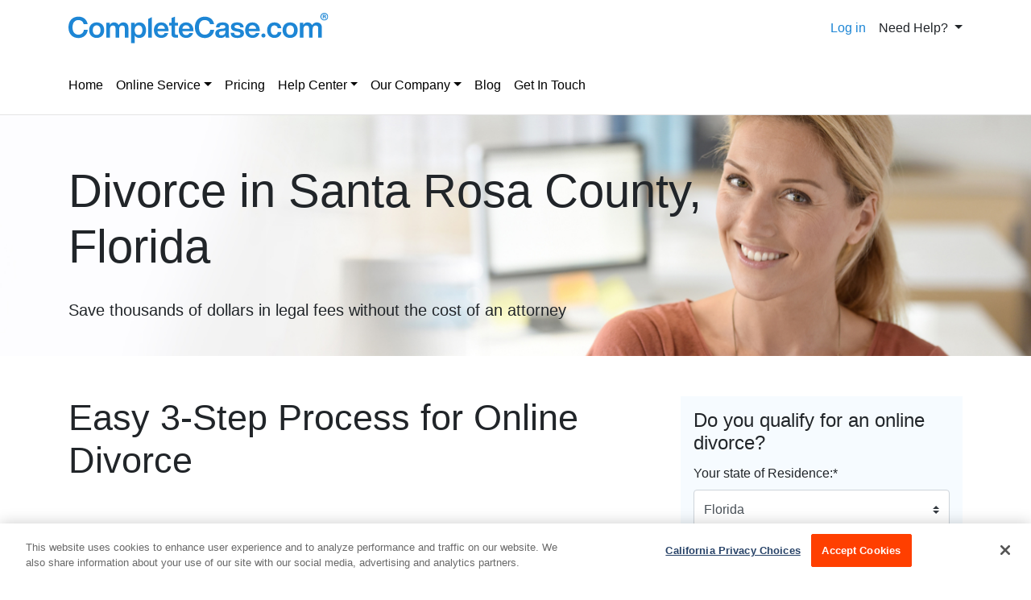

--- FILE ---
content_type: text/html; charset=utf-8
request_url: https://www.completecase.com/divorce-courts/florida/santa-rosa-county
body_size: 13533
content:



<!DOCTYPE html>
<html lang="en">
<head>
    
    <title>Filing for Divorce in Santa Rosa County, Florida (FL)</title>

    <meta name="viewport" content="width=device-width, initial-scale=1, shrink-to-fit=no, maximum-scale=1, user-scalable=no">
    <meta name='ir-site-verification-token' value='467960079'>
    
    
    <meta name="description" content="File for Divorce in Santa Rosa County, Florida (FL) | 100% Guarantee Of Court Approval | Get Your Up-to-Date and 100% Accurate Divorce Forms Online."/>

    
    
    <link rel="canonical" href="https://www.completecase.com/divorce-courts/florida/santa-rosa-county">

    
        
            <link rel="shortcut icon" href="/static/main/misc/favicon.1a4f7c676ca0.ico" type="image/x-icon"/>
        
    

    
    <link rel="stylesheet" href="/static/main/css/bootstrap4/bootstrap.min.8cccb0e23303.css">
    <link rel="stylesheet" href="/static/main/fontawesome-free-5.8.1-web/css/all.min.8e6bafb03a21.css">
    <link href="/static/css/style_county.38d7b622fc7c.css" rel="stylesheet" type="text/css" media="screen" />


    
        
            <!-- Google Tag Manager -->
            <script>(function(w,d,s,l,i){w[l]=w[l]||[];w[l].push({'gtm.start':
            new Date().getTime(),event:'gtm.js'});var f=d.getElementsByTagName(s)[0],
            j=d.createElement(s),dl=l!='dataLayer'?'&l='+l:'';j.async=true;j.src=
            '//www.googletagmanager.com/gtm.js?id='+i+dl;f.parentNode.insertBefore(j,f);
            })(window,document,'script','dataLayer','GTM-KWGTRN');</script>
            <!-- End Google Tag Manager -->
            <script>
                window.dataLayer = window.dataLayer || [];
                window.dataLayer.push({
                    'userId': '159788198',
                });
            </script>
        
    

    
        <script src="/static/main/js/jquery-1.9.1.min.643c1fcd7633.js"></script>
        <script src="/static/main/js/bootstrap4/bootstrap_4_3_1.bundle.min.a18743187255.js"></script>
        <script src="/static/main/js/inputmask_version4/jquery.inputmask.bundle.min.8b8c79ba675c.js"></script>
        <script type="text/javascript" src="/static/main/js/compressed_scripts.05d001120ae3.js" charset="utf-8"></script>
        <script>
            $(function () {
                $(".track-back-js").click(function () {
                    window.location = $(this).data('url');
                    return false;
                });
            });
        </script>
        
        

        
            
        

        <script>
            $(function () {
                $('a[href*=logout]').on('click', function () {
                    localStorage.removeItem('trustpilotModalViewed');
                });
                $("#subscriptionModal, #premiumSubscriptionModal").on("shown.bs.modal", function (event) {
                    return sessionStorage.setItem(event.target.id + "Show", "show");
                });
            });
        </script>
    

    
        
    

    

    <link rel="apple-touch-icon" sizes="180x180" href="/static/main/misc/apple-touch-icon.fe00c480d46d.png">
    <link rel="apple-touch-icon-precomposed" sizes="180x180"
          href="/static/main/misc/apple-touch-icon-precomposed.fe00c480d46d.png">
    
    <meta property="og:url" content="https://www.completecase.com/divorce-courts/florida/santa-rosa-county"/>
    <meta property="og:type" content="website"/>
    <meta property="og:title" content="Filing for Divorce in Santa Rosa County, Florida (FL)"/>
    <meta property="og:description" content="File for Divorce in Santa Rosa County, Florida (FL) | 100% Guarantee Of Court Approval | Get Your Up-to-Date and 100% Accurate Divorce Forms Online."/>
    <meta property="og:image" content="/static/main/img/new-style/home-bg.1ff4647e5af1.jpg"/>

    


    
<script>
    function getOsFromUserAgent() {
        const userAgent = window.navigator.userAgent;
        if (/like Mac/.test(userAgent)) {
            return "iOS";
        }
        if (/Mac/.test(userAgent)) {
            return "Mac OS";
        }
        if (/Android/.test(userAgent)) {
            return "Android OS";
        }
        if (/Linux/.test(userAgent)) {
            return "Linux OS";
        }
        if (/Win/.test(userAgent)) {
            return "Windows OS";
        }
        return "Unknown OS";
    }
    function CustomEventTracker() {
        this.commonData = {
            csrfmiddlewaretoken: "Ez7xA8IAmzU0kuEMrtivo61NzKIJQ0Mk8gHA4WugsxASYLDKgu34sQd5931tcRAU",
            os: getOsFromUserAgent(),
            url: window.location.href,
            referer: document.referrer,
            page_title: document.title
        };
        this.getEventData = function (params) {
            const eventData = {
                event_type: params.type
            };
            switch (params.type) {
                case "PageView":
                    
                    break;
                case "Click":
                    if (!params.element) {
                        return null;
                    }
                    eventData.target_tag = params.element.tagName.toLowerCase();
                    eventData.target_class = params.element.className || "";
                    eventData.target_text = params.element.innerText || "";
                    break;
                case "ModalShown":
                case "ModalHidden":
                    if (!params.element) {
                        return null;
                    }
                    eventData.modal_title = params.element.id || "";
                    break;
                default:
                    return null;
            }
            for (key in this.commonData) {
                eventData[key] = this.commonData[key];
            }
            return eventData;
        };
        this.getFormData = function (eventData) {
            const formData = new FormData();
            for (key in eventData) {
                formData.append(key, eventData[key]);
            }

            return formData;
        };
        this.sendFormData = function (formData) {
            if (window.navigator.sendBeacon) {
                return window.navigator.sendBeacon("/api/v1/events/", formData);
            }
            const xhr = new XMLHttpRequest();
            xhr.open("POST", "/api/v1/events/", true);
            return xhr.send(formData);
        };
        this.sendEvent = function (params) {
            if (!params.type) {
                return null;
            }
            const eventData = this.getEventData(params);
            if (!eventData) {
                return null;
            }
            return this.sendFormData(this.getFormData(eventData));
        };
    }
    const Tracker = new CustomEventTracker();
    Tracker.sendEvent({ type: "PageView" });
    function tracking() {
        $(document).on("click", function (event) {
            const $target = $(event.target);
            if ($target.is("a, button, input[type=submit], input[type=button]")) {
                return Tracker.sendEvent({ type: "Click", element: $target.get(0) });
            }
            const $parent = $target.closest("a, button, input[type=submit], input[type=button]");
            if ($parent.length) {
                return Tracker.sendEvent({ type: "Click", element: $parent.get(0) });
            }
        });
        $(document).on("shown.bs.modal hidden.bs.modal", function (event) {
            return Tracker.sendEvent({ type: event.type === "shown" ? "ModalShown" : "ModalHidden", element: event.target });
        });
    }
    document.addEventListener("DOMContentLoaded", tracking);
</script>


</head>
<body class="divorce">

    
        <!-- Google Tag Manager (noscript) -->
        <noscript><iframe src="//www.googletagmanager.com/ns.html?id=GTM-KWGTRN"
        height="0" width="0" style="display:none;visibility:hidden"></iframe></noscript>
        <!-- End Google Tag Manager (noscript) -->
    


    
        

<header>
    <div class="container top">
        <div class="row py-3 align-items-center">
            <div class="col-12 col-md-6">
                <div class="d-flex align-items-center justify-content-between">
                    
                        <div class="logo">
                            
                                <a class="cc-logo" href="/online-divorce/documents/florida-divorce-papers/">
                                    <img loading="lazy" src="/static/main/img/new-style/logo.92a2bd6d95ce.svg"
                                         alt="CompleteCase.com in Florida">
                                </a>
                                <a class="cc-logo d-none" href="/online-divorce/documents/florida-divorce-papers/">
                                    <img loading="lazy" src="/static/main/img/new-style/logo-white.ea5236132efa.svg"
                                         alt="CompleteCase.com in Florida">
                                </a>
                            
                        </div>
                    
                    <button class="navbar-toggler collapsed d-block d-md-none" type="button" data-toggle="collapse"
                            data-target="#navbarMenu" aria-controls="navbarMenu" aria-expanded="true"
                            aria-label="Toggle navigation">
                        <svg class="burger-icon" xmlns="http://www.w3.org/2000/svg" fill="#1D86D5" width="16" height="18" viewBox="0 0 448 512"><path d="M16 132h416a16 16 0 0 0 16-16V76a16 16 0 0 0-16-16H16A16 16 0 0 0 0 76v40a16 16 0 0 0 16 16zm0 160h416a16 16 0 0 0 16-16v-40a16 16 0 0 0-16-16H16a16 16 0 0 0-16 16v40a16 16 0 0 0 16 16zm0 160h416a16 16 0 0 0 16-16v-40a16 16 0 0 0-16-16H16a16 16 0 0 0-16 16v40a16 16 0 0 0 16 16z"/></svg>
                    </button>
                </div>
            </div>
            <div class="col-12 col-md-6">
                <div class="d-flex justify-content-md-end align-items-center">
                    <a class="d-none d-md-block" href="/login/">Log in</a>
                    <div class="dropdown ml-3 d-none d-md-block">
                        <a class="dropdown-toggle text-body" id="dropdownMenuHelp" role="button"
                           data-toggle="dropdown" aria-haspopup="true" aria-expanded="false" href="#">
                            Need Help?
                        </a>
                        <div class="dropdown-menu dropdown-menu-right p-3" aria-labelledby="dropdownMenuHelp">
                            <p class="h4 mb-4">We are here to help</p>
                            <div class="d-flex align-items-center">
                                <img loading="lazy" alt="help" src="/static/main/img/new-style/help/help.e7fcd1410fe9.svg">
                                <a class="dropdown-item font-orange" href="/help/">Our Help Section</a>
                            </div>

                            <hr>
                            <div class="d-flex align-items-center">
                                <img loading="lazy" src="/static/main/img/new-style/help/email.5fad7d534b1d.svg" alt="email">
                                <a class="dropdown-item font-orange" href="/contact/">Send an
                                    Email</a>
                            </div>
                            <hr>
                            
                                <div class="d-flex align-items-center">
                                    <img loading="lazy" alt="phone" src="/static/main/img/new-style/help/phone.e6ba00dfd56a.svg">
                                    <a class="dropdown-item font-orange" href="#" data-toggle="modal"
                                       data-target="#modalCallbackRequest">
                                        Request a Callback
                                    </a>
                                </div>
                            
                        </div>
                    </div>
                </div>
            </div>
        </div>
    </div>
    
        <div class="container bottom">
            
<nav class="navbar navbar-expand-md justify-content-start navbar-light p-0 py-md-3">
    <div class="collapse navbar-collapse justify-content-between flex-column flex-lg-row" id="navbarMenu">
        <ul id="nav" class="navbar-nav">
            <li class="nav-item">
                <a class="nav-link pl-lg-0" href="/">Home</a>
            </li>
            <li class="nav-item dropdown">
                <a class="nav-link dropdown-toggle" id="onlineServiceArea"
                   href="/how-it-works/">Online
                    Service<span></span></a>
                <div class="dropdown-menu nav-sub-wrap" aria-labelledby="onlineServiceArea">
                    <div class="w-100 my-1">
                        <span class="p-4 font-blue d-none d-lg-inline">
                             Online Service</span>
                    </div>

                    <div class="w-100 my-1">
                        <a class="dropdown-item nav-sub-item" href="/how-it-works/">How
                            It Works</a>
                    </div>
                    
                    <div class="w-100 my-1">
                        <a class="dropdown-item nav-sub-item"
                           href="/why-use-completecasecom/">Why
                            CompleteCase.com?</a>
                    </div>
                    
                    <div class="w-100 my-1">
                        <a class="dropdown-item nav-sub-item"
                           href="/who-can-use-completecasecom/">Who Can
                            Use CompleteCase.com?</a>
                    </div>

                    <div class="w-100 my-1">
                        <a class="dropdown-item nav-sub-item"
                           href="/attorney-assistance/">Attorney Assistance</a>
                    </div>
                </div>
            </li>
            <li class="nav-item">
                <a class="nav-link" href="/pricing/">Pricing</a>
            </li>
            <li class="nav-item dropdown">
                <a class="nav-link dropdown-toggle" id="helpCenterArea"
                   href="/legal-questions/">Help Center<span></span></a>
                <div class="dropdown-menu nav-sub-wrap" aria-labelledby="helpCenterArea">
                    <div class="w-100 my-1">
                        <span class="p-4 font-blue d-none d-lg-inline">Help Center</span>
                    </div>
                    <div class="w-100 my-1">
                        <a class="dropdown-item nav-sub-item"
                           href="/legal-questions/">Legal Questions</a>
                    </div>
                    
                    <div class="w-100 my-1">
                        <a class="dropdown-item nav-sub-item" href="/faq/">FAQ</a>
                    </div>
                </div>
            </li>
            <li class="nav-item dropdown">
                <a class="nav-link dropdown-toggle" id="companyArea"
                   href="/about/">Our Company<span></span></a>
                <div class="dropdown-menu nav-sub-wrap" aria-labelledby="companyArea">
                    <div class="w-100 my-1">
                        <span class="p-4 font-blue d-none d-lg-inline">Company</span>
                    </div>
                    <div class="w-100 my-1">
                        <a class="dropdown-item nav-sub-item"
                           href="/about/">About</a>
                    </div>
                    
                    <div class="w-100 my-1">
                        <a class="dropdown-item nav-sub-item"
                           href="/affiliate-program/">Affiliate Program</a>
                    </div>
                    
                    <div class="w-100 my-1">
                        <a class="dropdown-item nav-sub-item" href="/careers/">We Are Hiring!</a>
                    </div>
                    
                    <div class="w-100 my-1">
                        <a class="dropdown-item nav-sub-item" href="/in-the-news/">In
                            The News</a>
                    </div>
                    
                    <div class="w-100 my-1">
                        <a class="dropdown-item nav-sub-item" href="/partnerships/">Partnerships</a>
                    </div>
                    
                    <div class="w-100 my-1">
                        <a class="dropdown-item nav-sub-item"
                           href="/policies/">Policies</a>
                    </div>

                    <div class="w-100 my-1">
                        <a class="dropdown-item nav-sub-item"
                           href="/testimonials/">Testimonials</a>
                    </div>

                    <div class="w-100 my-1">
                        <a class="dropdown-item nav-sub-item" href="/contact/">Contact Us</a>
                    </div>
                </div>
            </li>
            <li class="nav-item">
                <a class="nav-link" href="/blog/">Blog</a>
            </li>
            <li class="nav-item">
                <a class="nav-link" href="/contact/">Get In Touch</a>
            </li>
            <li class="nav-item d-md-none">
                <a class="nav-link" href="/login/">Client Login</a>
            </li>
        </ul>
    </div>
</nav>
        </div>
    
</header>
    


    <div class="d-flex align-items-center sub-header-background state-image florida">
        <div class="container">
            <div class="row my-2">
                <div class="col-12">
                    <h1 class="state-county py-3 mb-3">
                        Divorce in Santa Rosa County,<br>
                        Florida
                    </h1>
                    <span class="h5">Save thousands of dollars in legal fees without the cost of an attorney</span>
                </div>
            </div>
        </div>
    </div>


    



    






    



    <div id="court" class="container">
        <div class="row county-steps-block">
            <div class="col-12 col-md-8 ">
                <p class="h2">Easy 3-Step Process for Online Divorce</p>
                <p class="h4 my-5 font-weight-bold">We get that the last mile can be the hardest mile.
                    After a short online interview, you’re already in the home stretch.</p>
                <p class="h4 my-5 font-weight-bold">It’s as simple as:</p>
                <ul class="step-list">
                    <li data-counter="1">Choose your state and sign up</li>
                    <li data-counter="2">Complete a quick online questionnaire about your case</li>
                    <li data-counter="3">Print your forms and file</li>
                </ul>
            </div>
            <div class="col-12 col-md-4 order-first order-md-last">
                <div class="light-blue-bg p-3">
                    <form action="/online-divorce/documents/florida-divorce-papers/" method="POST"
                          id="begin">
                        <input type="hidden" name="csrfmiddlewaretoken" value="Ez7xA8IAmzU0kuEMrtivo61NzKIJQ0Mk8gHA4WugsxASYLDKgu34sQd5931tcRAU">
                        <input type="hidden" name="redirect" value="">
                        <p class="h4">Do you qualify for an online divorce?</p>

                        <div class="select-container border-bottom py-1">
                            


    
    <div id="div_id_state_of_filing" class="form-group">
        
            <label for="id_state_of_filing" class=" requiredField">
                Your state of Residence:<span class="asteriskField">*</span>
            </label>
        

        

        

        
            
                <div class="">
                    <select name="state_of_filing" data-question-name="state_of_filing" data-type="state" class="custom-select form-control-select form-control" data-validator="skipped" id="id_state_of_filing">
  <option value="alabama">Alabama</option>

  <option value="alaska">Alaska</option>

  <option value="arizona">Arizona</option>

  <option value="arkansas">Arkansas</option>

  <option value="california">California</option>

  <option value="colorado">Colorado</option>

  <option value="connecticut">Connecticut</option>

  <option value="delaware">Delaware</option>

  <option value="florida" selected>Florida</option>

  <option value="georgia">Georgia</option>

  <option value="hawaii">Hawaii</option>

  <option value="idaho">Idaho</option>

  <option value="illinois">Illinois</option>

  <option value="indiana">Indiana</option>

  <option value="iowa">Iowa</option>

  <option value="kansas">Kansas</option>

  <option value="kentucky">Kentucky</option>

  <option value="louisiana">Louisiana</option>

  <option value="maine">Maine</option>

  <option value="maryland">Maryland</option>

  <option value="massachusetts">Massachusetts</option>

  <option value="michigan">Michigan</option>

  <option value="minnesota">Minnesota</option>

  <option value="mississippi">Mississippi</option>

  <option value="missouri">Missouri</option>

  <option value="montana">Montana</option>

  <option value="nebraska">Nebraska</option>

  <option value="nevada">Nevada</option>

  <option value="new-hampshire">New Hampshire</option>

  <option value="new-jersey">New Jersey</option>

  <option value="new-mexico">New Mexico</option>

  <option value="new-york">New York</option>

  <option value="north-carolina">North Carolina</option>

  <option value="north-dakota">North Dakota</option>

  <option value="ohio">Ohio</option>

  <option value="oklahoma">Oklahoma</option>

  <option value="oregon">Oregon</option>

  <option value="pennsylvania">Pennsylvania</option>

  <option value="puerto-rico">Puerto Rico</option>

  <option value="guam">Guam</option>

  <option value="rhode-island">Rhode Island</option>

  <option value="south-carolina">South Carolina</option>

  <option value="south-dakota">South Dakota</option>

  <option value="tennessee">Tennessee</option>

  <option value="texas">Texas</option>

  <option value="utah">Utah</option>

  <option value="vermont">Vermont</option>

  <option value="virginia">Virginia</option>

  <option value="washington">Washington</option>

  <option value="washington-dc">Washington D.C.</option>

  <option value="west-virginia">West Virginia</option>

  <option value="wisconsin">Wisconsin</option>

  <option value="wyoming">Wyoming</option>

  <option value="us-virgin-islands">U.S. Virgin Islands</option>

  <option value="alberta">Alberta</option>

  <option value="british-columbia">British Columbia</option>

  <option value="manitoba">Manitoba</option>

  <option value="new-brunswick">New Brunswick</option>

  <option value="newfoundland">Newfoundland</option>

  <option value="northwest-territories">Northwest Territories</option>

  <option value="nova-scotia">Nova Scotia</option>

  <option value="nunavut">Nunavut</option>

  <option value="ontario">Ontario</option>

  <option value="prince-edward-island">Prince Edward Island</option>

  <option value="quebec">Quebec</option>

  <option value="saskatchewan">Saskatchewan</option>

  <option value="yukon">Yukon</option>

</select>
                    


    




    



                </div>
            
        
    </div>
    


                        </div>
                        <div class="question-js border-bottom py-3">
                            <div>Do you know the location of your spouse?</div>
                            
    <div class="custom-control custom-radio custom-control-inline">
        <input type="radio" id="id_know_spouse_location_0"
               name="know_spouse_location" value="1"
               class="custom-control-input "
                 checked="checked" 
                
                    data-question-name="know_spouse_location"data-type="yn"data-validator="skipped"
                
                
        >
        <label class="custom-control-label"
               for="id_know_spouse_location_0">Yes</label>
    </div>

    <div class="custom-control custom-radio custom-control-inline">
        <input type="radio" id="id_know_spouse_location_1"
               name="know_spouse_location" value="0"
               class="custom-control-input "
                
                
                    data-question-name="know_spouse_location"data-type="yn"data-validator="skipped"
                
                
        >
        <label class="custom-control-label"
               for="id_know_spouse_location_1">No</label>
    </div>

                        </div>
                        <div class="question-js border-bottom py-3">
                            <div>Is your spouse in agreement regarding this divorce and willing to sign the divorce papers with you?</div>
                            
    <div class="custom-control custom-radio custom-control-inline">
        <input type="radio" id="id_spouse_in_agreement_0"
               name="spouse_in_agreement" value="1"
               class="custom-control-input "
                 checked="checked" 
                
                    data-question-name="spouse_in_agreement"data-type="yn"data-validator="skipped"
                
                
        >
        <label class="custom-control-label"
               for="id_spouse_in_agreement_0">Yes</label>
    </div>

    <div class="custom-control custom-radio custom-control-inline">
        <input type="radio" id="id_spouse_in_agreement_1"
               name="spouse_in_agreement" value="0"
               class="custom-control-input "
                
                
                    data-question-name="spouse_in_agreement"data-type="yn"data-validator="skipped"
                
                
        >
        <label class="custom-control-label"
               for="id_spouse_in_agreement_1">No</label>
    </div>

                        </div>
                        <div class="question-js border-bottom py-3">
                            <div>Do you and your spouse have any children under the age of 18 from this marriage?</div>
                            
    <div class="custom-control custom-radio custom-control-inline">
        <input type="radio" id="id_children_of_marriage_0"
               name="children_of_marriage" value="1"
               class="custom-control-input "
                 checked="checked" 
                
                    data-question-name="children_of_marriage"data-type="yn"data-validator="skipped"
                
                
        >
        <label class="custom-control-label"
               for="id_children_of_marriage_0">Yes</label>
    </div>

    <div class="custom-control custom-radio custom-control-inline">
        <input type="radio" id="id_children_of_marriage_1"
               name="children_of_marriage" value="0"
               class="custom-control-input "
                
                
                    data-question-name="children_of_marriage"data-type="yn"data-validator="skipped"
                
                
        >
        <label class="custom-control-label"
               for="id_children_of_marriage_1">No</label>
    </div>

                        </div>
                        <div class="text-center my-3">
                            <input class="form-submit show-news-popup btn btn-primary btn-lg w-100"
                                   data-toggle="modal" type="button"
                                   data-target="#qualified" value="Submit">
                        </div>

                    </form>
                </div>
            </div>
        </div>
    </div>
    <div class="county-content-block">
        <div class="container">
            <div class="row">
                <div class="col-12">
                    <h2>Filing for Divorce in Santa Rosa County, Florida</h2>
                    <p>Although every divorce case is unique due to a variety of circumstances, the divorce process in
                        Santa Rosa County, Florida always starts by filing divorce paperwork with the court. For
                        spouses who are considering the possibility of arranging an uncontested divorce, several options for
                        how to file for divorce in Santa Rosa County are available.</p>
                    <ul>
                        <li>Seek an Attorney's Help - Uncontested divorce attorneys charge a flat fee for each case and take
                            on the preparation of the needed divorce documents, but this option is still costly.</li>
                        <li>Do a DIY Divorce - You have every right to file for a divorce in Santa Rosa County by yourself, by
                            selecting and filling out all legal forms in advance. This option is definitely cheaper, but it
                            is usually not time-efficient. Divorce forms are quite complicated, and any errors could result
                            in starting the whole process over again. </li>
                        <li>Use an Online Divorce Service - You can avoid all the disadvantages of the above options by
                            joining CompleteCase right now. CompleteCase.com is a fast and easy alternative for how
                            to get a divorce in Santa Rosa County without a lawyer and without undue stress and costs. </li>
                    </ul>
                    <p>CompleteCase.com provides you with a completed divorce paper kit in the shortest terms. You
                        will receive your printable divorce forms online in PDF-format after spending only half an hour
                        answering interview questions on CompleteCase.com.com. Unique Florida divorce
                        forms, adjusted to your particular case, will be ready for signing and filing.</p>
                    <p class="central-text-block">CompleteCase.com guarantees court approval of the forms. CompleteCase.com
                        continuously monitors all amendments to divorce forms and state laws as well as any changes to the
                        filing process to provide you with up-to-date forms, customized following the specific state and
                        county requirements.</p>
                    <p>CompleteCase.com is your key to a quick and inexpensive divorce in Santa Rosa County.
                        Applying for divorce has never been easier than with our 3-step process. And if
                        any questions do arise, our friendly customer support team is always available to guide you through
                        any difficulties.</p>
                </div>
            </div>
        </div>
    </div>
    <div class="county-maps-block-wrap">
        <div class="container">
            <div class="row">
                <div class="col-12">
                    <h3 class="court-name">
                        Divorce Courts in Santa Rosa County, Florida
                    </h3>
                </div>
            </div>
            
                <div class="row mt-3">
                    <div class="col-md-6">
                        <div class="courts-desc-title">Santa Rosa County Court House</div>
                        
                        
                        
                        
                            <div class="courts-desc-info">
                                <div class="info-label">Court Address:</div>
                                <div class="info-value">6865 Caroline St, Milton, Florida 32570</div>
                            </div>
                        
                        
                            <div class="courts-desc-info">
                                <div class="info-label">Phone:</div>
                                <div class="info-value">+1 850-981-5554 ext. 0</div>
                            </div>
                        
                        
                        
                        
                    </div>
                    <div class="col-md-6">
                        <div class="courts-map-wrap">
                            
                                <div class="courts-desc-info map-wrapper">
                                    <!--<div id="mapid0" style="height: 302px;width: 100%;" data-latitude="30.4661058" data-longitude="-86.6207772"></div>-->
                                    
                                        <iframe width="100%" height="300px" frameborder="0" src="https://www.google.com/maps/embed?pb=!1m18!1m12!1m3!1d3438.941120272027!2d-86.62296588487486!3d30.466105781730846!2m3!1f0!2f0!3f0!3m2!1i1024!2i768!4f13.1!3m3!1m2!1s0x0%3A0x0!2zMzDCsDI3JzU4LjAiTiA4NsKwMzcnMTQuOCJX!5e0!3m2!1sen!2sen!4v1560239634498!5m2!1sen!2sen">
                                        </iframe>
                                    
                                </div>
                            
                        </div>
                    </div>
                </div>
            
        </div>
        <div class="container">
            <div class="row justify-content-center">
                <div class="col-6 mt-4">
                    <a href="/online-divorce/documents/florida-divorce-papers/" class="btn btn-primary w-100">Start Now</a>
                </div>
            </div>
        </div>
    </div>



    <div class="county-footer-wrap">
        

<footer class="mt-md-5 mt-4">
    <div class="container">
        <hr class="footer-first-hr">
        <div class="row mt-4">
            <div class="col-12 col-sm-8 col-md-6">
                <div class="logo">
                    
                        <a class="h3 no-decorate" href="/">
                            CompleteCase.com<span class="r">&reg;</span>
                        </a>
                    
                </div>
            </div>
            <div class="col-12 col-md-6 align-self-center">
                <div class="footer-social d-flex align-items-center justify-content-md-end py-3 p-md-0">
                    <span class="d-none d-md-flex">Experience:</span>
                    <ul class="d-flex align-items-center p-0 pl-md-3">
                        <li>
                            <a href="https://www.facebook.com/pages/Complete-Case/168180419889293"
                               target="_blank" rel="noopener">
                                <i class="fab fa-facebook-square fa-2x"></i>
                            </a>
                        </li>
                        <li class="mx-3">
                            <a href="https://twitter.com/completecase"
                               target="_blank" rel="noopener">
                                <i class="fab fa-twitter fa-2x"></i>
                            </a>
                        </li>
                        <li>
                            <a href="https://www.youtube.com/channel/UCa1z53KwizjOpRrJx4CWWVA"
                               target="_blank" rel="noopener">
                                <i class="fab fa-youtube fa-2x"></i>
                            </a>
                        </li>
                        <li>
                            <div class="trustedsite-trustmark mx-3" data-type="202" data-width="101" data-height="42"></div>
                        </li>
                    </ul>
                </div>
            </div>
        </div>
        <hr class="d-block d-md-none">
        <div class="row my-4">
            <div class="col-12">
                <div class="footer-menu d-inline-flex flex-column flex-md-row">
                    <a href="/">Home</a>
                    <a href="/pricing/">Pricing</a>
                    <a href="/careers/">We Are Hiring!</a>
                    <a href="/legal-questions/">Help Center</a>
                    <a href="/about/">Our Company</a>
                    <a href="/blog/">Blog</a>
                    <a href="/contact/">Get In Touch</a>
                    <div class="d-inline-flex align-items-center">
                        <a id="cookieProBtn" href="javascript:void(0);">Your Privacy Choices</a>
                        <svg xmlns="http://www.w3.org/2000/svg" width="26" height="14" fill="none"><g clip-path="url(#cookieA)"><g clip-path="url(#cookieB)"><g clip-path="url(#cookieC)"><mask id="cookieD" width="26" height="13" x="0" y="1" maskUnits="userSpaceOnUse" style="mask-type:luminance"><path fill="#fff" d="M0 1.289h26v12H0v-12Z"/></mask><g mask="url(#cookieD)"><path fill="#fff" d="M20 1.789H6a5.5 5.5 0 1 0 0 11h14a5.5 5.5 0 0 0 0-11Z"/><path fill="#06F" d="M14 2.289h7a5 5 0 1 1 0 10H11l3-10Z"/><path stroke="#06F" stroke-linecap="round" d="m4.5 7.789 1.774 1.774a.25.25 0 0 0 .39-.05L9.5 4.79"/><path stroke="#fff" stroke-linecap="round" d="m16.5 4.789 2.5 2.5m0 0 2.5 2.5m-2.5-2.5 2.5-2.5m-2.5 2.5-2.5 2.5"/><path stroke="#06F" d="M20 1.789H6a5.5 5.5 0 1 0 0 11h14a5.5 5.5 0 0 0 0-11Z"/></g></g></g></g><defs><clipPath id="cookieA"><path fill="#fff" d="M0 .789h26v13H0z"/></clipPath><clipPath id="cookieB"><path fill="#fff" d="M0 .789h26v13H0z"/></clipPath><clipPath id="cookieC"><path fill="#fff" d="M0 .789h26v13H0z"/></clipPath></defs></svg>
                    </div>
                </div>
                <div class="footer-menu d-inline-flex d-md-none">
                    <a href="/login/">Client Login</a>
                </div>
            </div>
        </div>
        <hr>
        <div class="row">
            <div class="col-12 footer-states-top">
                
            </div>
            
                
                    <div class="col-12 footer-states-bottom my-4">
                        
                            <a href="/online-divorce/divorce-with-children/">
                                Uncontested Divorce with Children
                            </a> | 
                        
                            <a href="/online-divorce/military-divorce/">
                                Military Divorce
                            </a> | 
                        
                            <a href="/online-divorce/diy-divorce/">
                                DIY Divorce
                            </a> | 
                        
                            <a href="/online-divorce/uncontested-divorce/">
                                Uncontested Divorce Online
                            </a> | 
                        
                            <a href="/online-divorce/how-much-does-a-divorce-cost/">
                                How Much Does a Divorce Cost?
                            </a> | 
                        
                            <a href="/online-divorce/same-sex-divorce/">
                                Same Sex Divorce
                            </a>
                        
                    </div>
                
                <div class="col-12 footer-states-bottom my-3">
                    <a class="" href="/sitemap/">Sitemap</a>
                </div>
            
        </div>
        <div class="row">
            <div class="col-12">
                <p><b>CompleteCase.com
701 Fifth Avenue
Suite 4200
Seattle, Washington 98104</b></p>
            </div>
        </div>
        <div class="row">
            <div class="col-12">
                <div class="footer-bottom-text">
                
                    

<p>
    <b>Disclaimer: </b>
    
    CompleteCase.com is not a law firm and its services, website, forms or templates are not
    a substitute for the advice or services of an attorney.
    CompleteCase.com provides access to computer-aided self-help services at your specific direction.
    CompleteCase.com’s website and written instructions provide general information about the divorce process
    only;
    we cannot give you any specific advice, opinions or recommendations as to your selection or completion of
    forms or your particular legal rights, remedies or options.
    <a href="/">CompleteCase.com</a>
    is a website that provides access to self-guided online questionnaires.
    CompleteCase.com does not sell blank forms.
    You may be able to download blank forms from a government website depending on your state.
</p>
<p class="">
    Communications between you and
    CompleteCase.com are governed by our
    
        <a href="/privacy-policy/" class="js-modal-policy" >Privacy Policy</a>
    
    but are <b>not covered</b>
    by the attorney-client or work product privileges. Your access to CompleteCase.com’s website and any purchase from CompleteCase.com is subject to and governed by our 
     
        <a href="/terms-of-use/" class="js-modal-tou" >Terms Of Use.</a>
    
</p>
                
                
                    <p class="d-flex flex-column flex-md-row justify-content-end">                        
                        <span>&copy; 2000-2026 CompleteCase Brand, LLC d/b/a/ CompleteCase.com,
                            All Rights Reserved</span>
                    </p>
                </div>
            </div>
        </div>
    </div>
    

<div class="modal fade orange" id="statesPopupId" tabindex="-1" role="dialog" aria-hidden="true">
    <div class="modal-dialog modal-dialog-centered modal-lg" role="document">
        <div class="modal-content">
            <div class="modal-header">
                <h3 class="modal-title" id="exampleModalScrollableTitle">Please select your state</h3>
                <button type="button" class="close" data-dismiss="modal" aria-label="Close">
                    <span aria-hidden="true">&times;</span>
                </button>
            </div>
            <div class="modal-body">
                <div class="modal-states">
                    <div class="container-fluid">
                        <p class="h5"><i class="fas fa-chevron-right font-gray-light font-size-20-down"></i> USA</p>
                        <div class="row d-none d-md-flex justify-content-start justify-content-md-between modal-states-usa">
                            <div class="col-12 col-sm-4 col-md-2 order-sm-1 order-md-1 p-0 h-100 usa-states-xs">
                                
                                    
                                        <div class="modal-states-link">
                                            
                                                 <a href="/state/alabama/">Alabama</a>
                                            
                                        </div>
                                    
                                        <div class="modal-states-link">
                                            
                                                 <a href="/state/alaska/">Alaska</a>
                                            
                                        </div>
                                    
                                        <div class="modal-states-link">
                                            
                                                 <a href="/state/arizona/">Arizona</a>
                                            
                                        </div>
                                    
                                        <div class="modal-states-link">
                                            
                                                 <a href="/state/arkansas/">Arkansas</a>
                                            
                                        </div>
                                    
                                        <div class="modal-states-link">
                                            
                                                 <a href="/state/california/">California</a>
                                            
                                        </div>
                                    
                                        <div class="modal-states-link">
                                            
                                                 <a href="/state/colorado/">Colorado</a>
                                            
                                        </div>
                                    
                                        <div class="modal-states-link">
                                            
                                                 <a href="/state/connecticut/">Connecticut</a>
                                            
                                        </div>
                                    
                                        <div class="modal-states-link">
                                            
                                                 <a href="/state/delaware/">Delaware</a>
                                            
                                        </div>
                                    
                                        <div class="modal-states-link">
                                            
                                                 <a href="/state/florida/">Florida</a>
                                            
                                        </div>
                                    
                                        <div class="modal-states-link">
                                            
                                                 <a href="/state/georgia/">Georgia</a>
                                            
                                        </div>
                                    
                                
                            </div>
                            <div class="col-12 col-sm-4 col-md-2 order-sm-4 order-md-1 p-0 h-100 usa-states-xs">
                                
                                    
                                        <div class="modal-states-link">
                                        
                                            <a href="/state/hawaii/">Hawaii</a>
                                        
                                        </div>
                                    
                                        <div class="modal-states-link">
                                        
                                            <a href="/state/idaho/">Idaho</a>
                                        
                                        </div>
                                    
                                        <div class="modal-states-link">
                                        
                                            <a href="/state/illinois/">Illinois</a>
                                        
                                        </div>
                                    
                                        <div class="modal-states-link">
                                        
                                            <a href="/state/indiana/">Indiana</a>
                                        
                                        </div>
                                    
                                        <div class="modal-states-link">
                                        
                                            <a href="/state/iowa/">Iowa</a>
                                        
                                        </div>
                                    
                                        <div class="modal-states-link">
                                        
                                            <a href="/state/kansas/">Kansas</a>
                                        
                                        </div>
                                    
                                        <div class="modal-states-link">
                                        
                                            <a href="/state/kentucky/">Kentucky</a>
                                        
                                        </div>
                                    
                                        <div class="modal-states-link">
                                        
                                            <a href="/state/louisiana/">Louisiana</a>
                                        
                                        </div>
                                    
                                        <div class="modal-states-link">
                                        
                                            <a href="/state/maine/">Maine</a>
                                        
                                        </div>
                                    
                                        <div class="modal-states-link">
                                        
                                            <a href="/state/maryland/">Maryland</a>
                                        
                                        </div>
                                    
                                
                            </div>
                            <div class="col-12 col-sm-4 col-md-2 order-sm-2 order-md-1 p-0 h-100 usa-states-xs">
                                
                                    
                                        <div class="modal-states-link">
                                        
                                            <a href="/state/massachusetts/">Massachusetts</a>
                                        
                                        </div>
                                    
                                        <div class="modal-states-link">
                                        
                                            <a href="/state/michigan/">Michigan</a>
                                        
                                        </div>
                                    
                                        <div class="modal-states-link">
                                        
                                            <a href="/state/minnesota/">Minnesota</a>
                                        
                                        </div>
                                    
                                        <div class="modal-states-link">
                                        
                                            <a href="/state/mississippi/">Mississippi</a>
                                        
                                        </div>
                                    
                                        <div class="modal-states-link">
                                        
                                            <a href="/state/missouri/">Missouri</a>
                                        
                                        </div>
                                    
                                        <div class="modal-states-link">
                                        
                                            <a href="/state/montana/">Montana</a>
                                        
                                        </div>
                                    
                                        <div class="modal-states-link">
                                        
                                            <a href="/state/nebraska/">Nebraska</a>
                                        
                                        </div>
                                    
                                        <div class="modal-states-link">
                                        
                                            <a href="/state/nevada/">Nevada</a>
                                        
                                        </div>
                                    
                                        <div class="modal-states-link">
                                        
                                            <a href="/state/new-hampshire/">New Hampshire</a>
                                        
                                        </div>
                                    
                                        <div class="modal-states-link">
                                        
                                            <a href="/state/new-jersey/">New Jersey</a>
                                        
                                        </div>
                                    
                                
                            </div>
                            <div class="col-12 col-sm-4 col-md-2 order-sm-5 order-md-1 p-0 h-100 usa-states-xs">
                                
                                    
                                        <div class="modal-states-link">
                                           
                                                 <a href="/state/new-mexico/">New Mexico</a>
                                            
                                        </div>
                                    
                                        <div class="modal-states-link">
                                           
                                                 <a href="/state/new-york/">New York</a>
                                            
                                        </div>
                                    
                                        <div class="modal-states-link">
                                           
                                                 <a href="/state/north-carolina/">North Carolina</a>
                                            
                                        </div>
                                    
                                        <div class="modal-states-link">
                                           
                                                 <a href="/state/north-dakota/">North Dakota</a>
                                            
                                        </div>
                                    
                                        <div class="modal-states-link">
                                           
                                                 <a href="/state/ohio/">Ohio</a>
                                            
                                        </div>
                                    
                                        <div class="modal-states-link">
                                           
                                                 <a href="/state/oklahoma/">Oklahoma</a>
                                            
                                        </div>
                                    
                                        <div class="modal-states-link">
                                           
                                                 <a href="/state/oregon/">Oregon</a>
                                            
                                        </div>
                                    
                                        <div class="modal-states-link">
                                           
                                                 <a href="/state/pennsylvania/">Pennsylvania</a>
                                            
                                        </div>
                                    
                                        <div class="modal-states-link">
                                           
                                                 <a href="/state/rhode-island/">Rhode Island</a>
                                            
                                        </div>
                                    
                                        <div class="modal-states-link">
                                           
                                                 <a href="/state/south-carolina/">South Carolina</a>
                                            
                                        </div>
                                    
                                
                            </div>
                            <div class="col-12 col-sm-4 col-md-2 order-sm-3 order-md-1 p-0 h-100 usa-states-xs">
                                
                                    
                                        <div class="modal-states-link">
                                            
                                                <a href="/state/south-dakota/">South Dakota</a>
                                            
                                        </div>
                                    
                                        <div class="modal-states-link">
                                            
                                                <a href="/state/tennessee/">Tennessee</a>
                                            
                                        </div>
                                    
                                        <div class="modal-states-link">
                                            
                                                <a href="/state/texas/">Texas</a>
                                            
                                        </div>
                                    
                                        <div class="modal-states-link">
                                            
                                                <a href="/state/utah/">Utah</a>
                                            
                                        </div>
                                    
                                        <div class="modal-states-link">
                                            
                                                <a href="/state/vermont/">Vermont</a>
                                            
                                        </div>
                                    
                                        <div class="modal-states-link">
                                            
                                                <a href="/state/virginia/">Virginia</a>
                                            
                                        </div>
                                    
                                        <div class="modal-states-link">
                                            
                                                <a href="/state/washington/">Washington</a>
                                            
                                        </div>
                                    
                                        <div class="modal-states-link">
                                            
                                                <a href="/state/washington-dc/">Washington D.C.</a>
                                            
                                        </div>
                                    
                                        <div class="modal-states-link">
                                            
                                                <a href="/state/west-virginia/">West Virginia</a>
                                            
                                        </div>
                                    
                                        <div class="modal-states-link">
                                            
                                                <a href="/state/wisconsin/">Wisconsin</a>
                                            
                                        </div>
                                    
                                        <div class="modal-states-link">
                                            
                                                <a href="/state/wyoming/">Wyoming</a>
                                            
                                        </div>
                                    
                                
                            </div>
                        </div>
                        <div class="row d-flex d-md-none justify-content-start justify-content-md-between modal-states-usa">
                            <div class="col-6 p-0 h-100 usa-states-xs">
                                
                                    
                                        <div class="modal-states-link">
                                            
                                                 <a href="/state/alabama/">Alabama</a>
                                            
                                        </div>
                                    
                                        <div class="modal-states-link">
                                            
                                                 <a href="/state/alaska/">Alaska</a>
                                            
                                        </div>
                                    
                                        <div class="modal-states-link">
                                            
                                                 <a href="/state/arizona/">Arizona</a>
                                            
                                        </div>
                                    
                                        <div class="modal-states-link">
                                            
                                                 <a href="/state/arkansas/">Arkansas</a>
                                            
                                        </div>
                                    
                                        <div class="modal-states-link">
                                            
                                                 <a href="/state/california/">California</a>
                                            
                                        </div>
                                    
                                        <div class="modal-states-link">
                                            
                                                 <a href="/state/colorado/">Colorado</a>
                                            
                                        </div>
                                    
                                        <div class="modal-states-link">
                                            
                                                 <a href="/state/connecticut/">Connecticut</a>
                                            
                                        </div>
                                    
                                        <div class="modal-states-link">
                                            
                                                 <a href="/state/delaware/">Delaware</a>
                                            
                                        </div>
                                    
                                        <div class="modal-states-link">
                                            
                                                 <a href="/state/florida/">Florida</a>
                                            
                                        </div>
                                    
                                        <div class="modal-states-link">
                                            
                                                 <a href="/state/georgia/">Georgia</a>
                                            
                                        </div>
                                    
                                        <div class="modal-states-link">
                                            
                                                 <a href="/state/hawaii/">Hawaii</a>
                                            
                                        </div>
                                    
                                        <div class="modal-states-link">
                                            
                                                 <a href="/state/idaho/">Idaho</a>
                                            
                                        </div>
                                    
                                        <div class="modal-states-link">
                                            
                                                 <a href="/state/illinois/">Illinois</a>
                                            
                                        </div>
                                    
                                        <div class="modal-states-link">
                                            
                                                 <a href="/state/indiana/">Indiana</a>
                                            
                                        </div>
                                    
                                        <div class="modal-states-link">
                                            
                                                 <a href="/state/iowa/">Iowa</a>
                                            
                                        </div>
                                    
                                        <div class="modal-states-link">
                                            
                                                 <a href="/state/kansas/">Kansas</a>
                                            
                                        </div>
                                    
                                        <div class="modal-states-link">
                                            
                                                 <a href="/state/kentucky/">Kentucky</a>
                                            
                                        </div>
                                    
                                        <div class="modal-states-link">
                                            
                                                 <a href="/state/louisiana/">Louisiana</a>
                                            
                                        </div>
                                    
                                        <div class="modal-states-link">
                                            
                                                 <a href="/state/maine/">Maine</a>
                                            
                                        </div>
                                    
                                        <div class="modal-states-link">
                                            
                                                 <a href="/state/maryland/">Maryland</a>
                                            
                                        </div>
                                    
                                        <div class="modal-states-link">
                                            
                                                 <a href="/state/massachusetts/">Massachusetts</a>
                                            
                                        </div>
                                    
                                        <div class="modal-states-link">
                                            
                                                 <a href="/state/michigan/">Michigan</a>
                                            
                                        </div>
                                    
                                        <div class="modal-states-link">
                                            
                                                 <a href="/state/minnesota/">Minnesota</a>
                                            
                                        </div>
                                    
                                        <div class="modal-states-link">
                                            
                                                 <a href="/state/mississippi/">Mississippi</a>
                                            
                                        </div>
                                    
                                        <div class="modal-states-link">
                                            
                                                 <a href="/state/missouri/">Missouri</a>
                                            
                                        </div>
                                    
                                        <div class="modal-states-link">
                                            
                                                 <a href="/state/montana/">Montana</a>
                                            
                                        </div>
                                    
                                
                            </div>
                            <div class="col-6 p-0 h-100 usa-states-xs">
                                
                                    
                                        <div class="modal-states-link">
                                            
                                                 <a href="/state/nebraska/">Nebraska</a>
                                            
                                        </div>
                                    
                                        <div class="modal-states-link">
                                            
                                                 <a href="/state/nevada/">Nevada</a>
                                            
                                        </div>
                                    
                                        <div class="modal-states-link">
                                            
                                                 <a href="/state/new-hampshire/">New Hampshire</a>
                                            
                                        </div>
                                    
                                        <div class="modal-states-link">
                                            
                                                 <a href="/state/new-jersey/">New Jersey</a>
                                            
                                        </div>
                                    
                                        <div class="modal-states-link">
                                            
                                                 <a href="/state/new-mexico/">New Mexico</a>
                                            
                                        </div>
                                    
                                        <div class="modal-states-link">
                                            
                                                 <a href="/state/new-york/">New York</a>
                                            
                                        </div>
                                    
                                        <div class="modal-states-link">
                                            
                                                 <a href="/state/north-carolina/">North Carolina</a>
                                            
                                        </div>
                                    
                                        <div class="modal-states-link">
                                            
                                                 <a href="/state/north-dakota/">North Dakota</a>
                                            
                                        </div>
                                    
                                        <div class="modal-states-link">
                                            
                                                 <a href="/state/ohio/">Ohio</a>
                                            
                                        </div>
                                    
                                        <div class="modal-states-link">
                                            
                                                 <a href="/state/oklahoma/">Oklahoma</a>
                                            
                                        </div>
                                    
                                        <div class="modal-states-link">
                                            
                                                 <a href="/state/oregon/">Oregon</a>
                                            
                                        </div>
                                    
                                        <div class="modal-states-link">
                                            
                                                 <a href="/state/pennsylvania/">Pennsylvania</a>
                                            
                                        </div>
                                    
                                        <div class="modal-states-link">
                                            
                                                 <a href="/state/rhode-island/">Rhode Island</a>
                                            
                                        </div>
                                    
                                        <div class="modal-states-link">
                                            
                                                 <a href="/state/south-carolina/">South Carolina</a>
                                            
                                        </div>
                                    
                                        <div class="modal-states-link">
                                            
                                                 <a href="/state/south-dakota/">South Dakota</a>
                                            
                                        </div>
                                    
                                        <div class="modal-states-link">
                                            
                                                 <a href="/state/tennessee/">Tennessee</a>
                                            
                                        </div>
                                    
                                        <div class="modal-states-link">
                                            
                                                 <a href="/state/texas/">Texas</a>
                                            
                                        </div>
                                    
                                        <div class="modal-states-link">
                                            
                                                 <a href="/state/utah/">Utah</a>
                                            
                                        </div>
                                    
                                        <div class="modal-states-link">
                                            
                                                 <a href="/state/vermont/">Vermont</a>
                                            
                                        </div>
                                    
                                        <div class="modal-states-link">
                                            
                                                 <a href="/state/virginia/">Virginia</a>
                                            
                                        </div>
                                    
                                        <div class="modal-states-link">
                                            
                                                 <a href="/state/washington/">Washington</a>
                                            
                                        </div>
                                    
                                        <div class="modal-states-link">
                                            
                                                 <a href="/state/washington-dc/">Washington D.C.</a>
                                            
                                        </div>
                                    
                                        <div class="modal-states-link">
                                            
                                                 <a href="/state/west-virginia/">West Virginia</a>
                                            
                                        </div>
                                    
                                        <div class="modal-states-link">
                                            
                                                 <a href="/state/wisconsin/">Wisconsin</a>
                                            
                                        </div>
                                    
                                        <div class="modal-states-link">
                                            
                                                 <a href="/state/wyoming/">Wyoming</a>
                                            
                                        </div>
                                    
                                
                            </div>
                        </div>
                        <hr>
                        <p class="h5"><i class="fas fa-chevron-right font-gray-light font-size-20-down"></i> Canadian Provinces</p>
                        <div class="row d-none d-md-flex justify-content-around modal-states-canada">
                            <div class="col-12 col-sm-6 order-sm-1 col-md-3 p-0 canada-states-xs">
                                
                                    
                                        <div class="modal-states-link">
                                            <a href="/state/alberta/">Alberta</a>
                                        </div>
                                    
                                        <div class="modal-states-link">
                                            <a href="/state/british-columbia/">British Columbia</a>
                                        </div>
                                    
                                        <div class="modal-states-link">
                                            <a href="/state/manitoba/">Manitoba</a>
                                        </div>
                                    
                                
                            </div>
                            <div class="col-12 col-sm-6 order-sm-3 col-md-3 p-0 canada-states-xs">
                                
                                    
                                        <div class="modal-states-link">
                                            <a href="/state/new-brunswick/">New Brunswick</a>
                                        </div>
                                    
                                        <div class="modal-states-link">
                                            <a href="/state/newfoundland/">Newfoundland</a>
                                        </div>
                                    
                                        <div class="modal-states-link">
                                            <a href="/state/northwest-territories/">Northwest Territories</a>
                                        </div>
                                    
                                
                            </div>
                            <div class="col-12 col-sm-6 order-sm-2 col-md-3 p-0 canada-states-xs">
                                
                                    
                                        <div class="modal-states-link">
                                            <a href="/state/nova-scotia/">Nova Scotia</a>
                                        </div>
                                    
                                        <div class="modal-states-link">
                                            <a href="/state/nunavut/">Nunavut</a>
                                        </div>
                                    
                                        <div class="modal-states-link">
                                            <a href="/state/ontario/">Ontario</a>
                                        </div>
                                    
                                
                            </div>
                            <div class="col-12 col-sm-6 order-sm-4 col-md-3 p-0 canada-states-xs">
                                
                                    
                                        <div class="modal-states-link">
                                            <a href="/state/prince-edward-island/">Prince Edward Island</a>
                                        </div>
                                    
                                        <div class="modal-states-link">
                                            <a href="/state/quebec/">Quebec</a>
                                        </div>
                                    
                                        <div class="modal-states-link">
                                            <a href="/state/saskatchewan/">Saskatchewan</a>
                                        </div>
                                    
                                        <div class="modal-states-link">
                                            <a href="/state/yukon/">Yukon</a>
                                        </div>
                                    
                                
                            </div>
                        </div>
                        <div class="row d-flex d-md-none justify-content-around modal-states-canada">
                            <div class="col-6 p-0 canada-states-xs">
                                
                                    
                                        <div class="modal-states-link">
                                            <a href="/state/alberta/">Alberta</a>
                                        </div>
                                    
                                        <div class="modal-states-link">
                                            <a href="/state/british-columbia/">British Columbia</a>
                                        </div>
                                    
                                        <div class="modal-states-link">
                                            <a href="/state/manitoba/">Manitoba</a>
                                        </div>
                                    
                                        <div class="modal-states-link">
                                            <a href="/state/new-brunswick/">New Brunswick</a>
                                        </div>
                                    
                                        <div class="modal-states-link">
                                            <a href="/state/newfoundland/">Newfoundland</a>
                                        </div>
                                    
                                        <div class="modal-states-link">
                                            <a href="/state/northwest-territories/">Northwest Territories</a>
                                        </div>
                                    
                                
                            </div>
                            <div class="col-6 p-0 canada-states-xs">
                                
                                    
                                        <div class="modal-states-link">
                                            <a href="/state/nova-scotia/">Nova Scotia</a>
                                        </div>
                                    
                                        <div class="modal-states-link">
                                            <a href="/state/nunavut/">Nunavut</a>
                                        </div>
                                    
                                        <div class="modal-states-link">
                                            <a href="/state/ontario/">Ontario</a>
                                        </div>
                                    
                                        <div class="modal-states-link">
                                            <a href="/state/prince-edward-island/">Prince Edward Island</a>
                                        </div>
                                    
                                        <div class="modal-states-link">
                                            <a href="/state/quebec/">Quebec</a>
                                        </div>
                                    
                                        <div class="modal-states-link">
                                            <a href="/state/saskatchewan/">Saskatchewan</a>
                                        </div>
                                    
                                        <div class="modal-states-link">
                                            <a href="/state/yukon/">Yukon</a>
                                        </div>
                                    
                                
                            </div>
                        </div>
                    </div>
                </div>
            </div>
        </div>
    </div>
</div>
</footer>


    <script>
    document.addEventListener("DOMContentLoaded", function () {
        const footerLink = document.querySelector("#cookieProBtn");
        footerLink && footerLink.addEventListener("click", () => {
            window.OneTrust && window.OneTrust.ToggleInfoDisplay()
        });
    })
</script>

    </div>



    

<script>
        $(function() {
            const options = {
                
                
                path: 'callback-requestt',
                unique_id: '5oh8ra3edyqbl910o1ui70ans63175u8'
                
            };
            ccs.maskPhoneScripts();
            ccs.modalCallbackRequestScripts(options);
        })
    </script><div class="modal fade" id="modalCallbackRequest" role="dialog" data-backdrop="static"><div class="modal-dialog modal-lg mt-4 mr-4 mr-sm-auto"><div class="modal-content modal-wrapper borderless modal-callback-resize"><div class="modal-header"><p class="h2 mb-0">Request a Call back</p><button type="button" class="close" data-dismiss="modal" aria-label="Close"><span aria-hidden="true">&times;</span></button></div><div id="callbackRequestScreen1" class="modal-body"><form id="formCallbackRequest" method="post"><input type="hidden" name="csrfmiddlewaretoken" value="Ez7xA8IAmzU0kuEMrtivo61NzKIJQ0Mk8gHA4WugsxASYLDKgu34sQd5931tcRAU"><div class="form-group"><label for="id_callback_name">Name:</label><input class="form-control" type="text" name="name" id="id_callback_name"></div><div class="form-group"><label for="id_callback_email">E-Mail:</label><input class="form-control" type="text" name="email" id="id_callback_email"></div><div class="form-group"><label for="id_callback_phone">Telephone number:</label><input class="form-control" type="tel" name="phone" id="id_callback_phone"></div><div class="form-group"><p>When to call you back?</p><div class="form-check"><input class="form-check-input" type="checkbox" name="call_asap" id="id_callback_call_asap"><label class="form-check-label" for="id_callback_call_asap">
                                as soon as possible
                            </label></div><div class="my-2">OR</div><div class="form-row"><div class="form-group col-md-4"><select id="id_callback_call_from_time" class="form-control" name="call_from_time"><option value="">from:</option><option value="9:00">9:00</option><option value="10:00">10:00</option><option value="11:00">11:00</option><option value="12:00">12:00</option><option value="13:00">13:00</option><option value="14:00">14:00</option><option value="15:00">15:00</option><option value="16:00">16:00</option><option value="17:00">17:00</option><option value="18:00">18:00</option><option value="19:00">19:00</option><option value="20:00">20:00</option></select></div><div class="form-group col-md-4"><select id="id_callback_call_to_time" class="form-control" name="call_to_time"><option value="">to:</option><option value="9:00">9:00</option><option value="10:00">10:00</option><option value="11:00">11:00</option><option value="12:00">12:00</option><option value="13:00">13:00</option><option value="14:00">14:00</option><option value="15:00">15:00</option><option value="16:00">16:00</option><option value="17:00">17:00</option><option value="18:00">18:00</option><option value="19:00">19:00</option><option value="20:00">20:00</option></select></div><div class="form-group col-md-4"><select id="id_callback_call_timezone" class="form-control" name="call_timezone"><option value="">time zone:</option><option value="1">HAST</option><option value="2">AKST</option><option value="3">PST</option><option value="4">MST</option><option value="5">CST</option><option value="6">EST</option><option value="7">AST</option><option value="8">NST</option></select></div></div></div><div class="form-group" id="callback_details_container" style="display: none;"><label for="id_callback_details">Leave some details about your case (optional):</label><textarea class="form-control" name="details" id="id_callback_details"></textarea></div><button type="button" class="btn btn-primary w-50 w-lg-100 d-block btn-send-request">Send</button></form></div><div id="callbackRequestScreen2" class="modal-body" style="display: none;"><p class="h3">Thank you!</p><div>Your request has been successfully submitted.
                         We will call you back as you requested.
                         In the meantime, if you are wondering why use CompleteCase.com,
                         please check out our website
                         
                            <a href="/why-use-completecasecom/">CompleteCase.com</a>.
                         
                    </div></div><div id="callbackRequestScreen3" class="modal-body" style="display: none;"><p class="h3">Thank you!</p><p>
                        If you click "Unsubscribe" your email address will be removed from our database and we won't be able to get in touch with you by email when you may need it.
                        Are you sure you want to unsubscribe?
                    </p><div class="subscribe-btn-wrapper"><button type="button" class="btn btn-primary w-lg-100 stay_subscribed" data-dismiss="modal">Stay subscribed</button><button type="button" class="btn btn-secondary w-lg-100 mt-3 mt-lg-0 js-submit-unsubscribe" data-dismiss="modal">Unsubscribe</button></div></div></div></div></div>




    
<div class="modal fade" id="qualified" role="dialog" data-backdrop="static">
    <div class="modal-dialog">
        <div class="modal-content">
            <div class="modal-header">
                <h3>You are Qualified.</h3>
                <button type="button" class="close" data-dismiss="modal" aria-label="Close">
                    <span aria-hidden="true">&times;</span>
                </button>
            </div>
            <div class="modal-body">
                <p>You qualify to use CompleteCase.com to start your  online!</p>
                <p class="spouse-not-agreements" style="display: none">Please note that although you are currently not
                    in agreement with your spouse regarding the divorce, you will need to agree before you get your
                    divorce paperwork. Our guided process is designed to walk you through all the important issues in a
                    divorce so that you can come to terms.</p>
                <p>To begin the process to complete your official 
                    forms online, please press the "Continue" button below.</p>
                <button type="button" class="btn btn-primary w-100 qualified-btn eligibility-btn">Continue</button>
                <div class="terms-toggle font-size-20-down my-3">
                    By clicking Continue, I agree to the
                    <a href="#terms_of_use" data-toggle="collapse" aria-expanded="true"
                       aria-controls="terms_of_use">Terms of Use</a>
                    and <a href="#privacy_policy" data-toggle="collapse" aria-expanded="true"
                           aria-controls="privacy_policy">Privacy Policy</a>
                </div>
                <div id="terms_of_use" class="terms_privacy"></div>
                <div id="privacy_policy" class="terms_privacy"></div>
                <div id="marketing_disclosure" class="terms_privacy"></div>
            </div>
        </div>
    </div>
</div>

<script type="text/javascript">
    $(document).ready(function () {
        
            $("#terms_of_use").one('show.bs.collapse', function () {
                let popup = $(this);
                $.get("/ajax_static_content/?type=tou", function (data) {
                    $(popup).html(data);
                });
            });
            $("#privacy_policy").one('show.bs.collapse', function () {
                let popup = $(this);
                $.get("/ajax_static_content/?type=policy", function (data) {
                    $(popup).html(data);
                });
            });
            $("#marketing_disclosure").one('show.bs.collapse', function () {
                let popup = $(this);
                $.get("/ajax_static_content/?type=marketing", function (data) {
                    $(popup).html(data);
                });
            });
        
    });
</script>
    



    <script>
        $(document).ready(function () {
            $('#qualified').on('shown.bs.modal', function () {
                $('.qualified-btn').click(function () {
                    $('#begin').submit()
                })
            });
            $("#county-js").change(function () {
                window.location = $(this).find('option:selected').data('url');
            });
        });
    </script>




</body>
</html>

